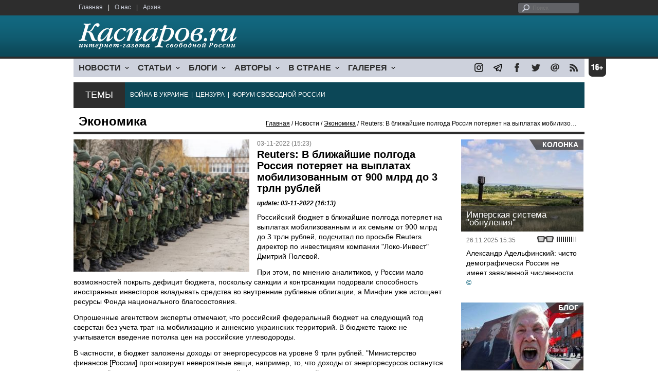

--- FILE ---
content_type: text/html; charset=UTF-8
request_url: https://mir915bcf08b.comcb.info/material.php?id=6363AA0916854
body_size: 9712
content:
<!DOCTYPE html>

<html xmlns="http://www.w3.org/1999/xhtml" lang="ru">

<head>
    <meta content="text/html; charset=utf-8" http-equiv="Content-Type">
    <title>Reuters: В ближайшие полгода Россия потеряет на выплатах мобилизованным от 900 млрд до 3 трлн рублей | Экономика | Новости | Каспаров.Ru</title>
        <meta name="description" content="Российский бюджет в ближайшие полгода потеряет на выплатах мобилизованным и их семьям от 900 млрд до 3 трлн рублей.">
            <meta property="fb:app_id" content="503252813192301" />
        <meta property="fb:admins" content="100005380895136" />
        <meta property="fb:admins" content="100002929596262" />
        <meta name="keywords" content="">
    <meta name="3482a4c195c2a10d31591cb7cbd11f22" content="" />
    <meta name="rp4934daf84aad40fd9460f97292c2b051" content="cdbe09985823b402605e48b457583e8f" />
        <meta name="recreativ-verification" content="5k4aFGZgB2gWqL4QX2ipyFZGcdSEY5e75ZKzdOnH" >
    <meta content="article" property="og:type">
<meta content="Reuters: В ближайшие полгода Россия потеряет на выплатах мобилизованным от 900 млрд до 3 трлн рублей" property="og:title">
<meta content="https://www.kasparovru.com/material.php?id=6363AA0916854" property="og:url">
<meta content="https://www.kasparovru.com/content/materials/202211/6363B2953C831.jpg" property="og:image">
<meta content="Российский бюджет в ближайшие полгода потеряет на выплатах мобилизованным и их семьям от 900 млрд до 3 трлн рублей." property="og:description">
    <link rel="icon" href="/images/kasparov_icon_32.png" sizes="32x32">
    <link rel="shortcut icon" href="/images/favicon.ico" type="image/vnd.microsoft.icon">
    <link href="/css/main_v4.css?ver=1.19" rel="stylesheet" type="text/css" />
    <!--[if lt IE 9]><link rel="stylesheet" type="text/css" media="screen" href="/css/styles_ie.css" /><![endif]-->
        <link rel="stylesheet" type="text/css" href="/css/ddsmoothmenu.css?ver=1.03" />
    <script type="text/javascript" src="/js/jquery.js"></script>
    <script type="text/javascript" src="/js/top_news.js"></script>
        <script type="text/javascript" src="/js/ddsmoothmenu.js"></script>
    <script type="text/javascript">
        ddsmoothmenu.init({
            mainmenuid: "myslidemenu",
            orientation: 'h',
            classname: 'ddsmoothmenu'
        })
    </script>
                <script type="text/javascript" src="/js/checkorpho.js?v=2.1.7"></script>
            <link rel="stylesheet" type="text/css" href="/css/checkorpho.min.css?v=1.0.2" media="screen" />
                <!-- Add fancyBox main JS and CSS files -->
        <script type="text/javascript" src="/js/jquery.fancybox.pack.js"></script>
        <link rel="stylesheet" type="text/css" href="/css/jquery.fancybox.css" media="screen" />

        <!-- Optionally add button and/or thumbnail helpers -->
        <link rel="stylesheet" href="/css/jquery.fancybox-buttons.css?v=2.0.5" type="text/css" media="screen" />
        <script type="text/javascript" src="/js/jquery.fancybox-buttons.js?v=2.0.5"></script>

        <!-- Add Thumbnail helper (this is optional) -->
        <link rel="stylesheet" type="text/css" href="/css/jquery.fancybox-thumbs.css" />
        <script type="text/javascript" src="/js/jquery.fancybox-thumbs.js"></script>

        <script type="text/javascript">
            $(document).ready(function() {
                $('.fancybox-thumbs').fancybox({
                    prevEffect: 'fade',
                    nextEffect: 'fade',
                    arrows: false,
                    nextClick: true,
                    closeBtn: false,
                    helpers: {
                        thumbs: {
                            width: 80,
                            height: 60
                        },
                        title: {
                            type: 'inside'
                        }
                    }
                });
            });
        </script>
        <script>
        function validate_search() {
            var errormessage = '';
            if (document.search_frm.s.value == '') errormessage += 'Не введена поисковая фраза!\n';
            if (document.search_frm.s.value.length < 3) errormessage += 'Поисковая фраза должна быть не менее 3 символов!\n';
            if (errormessage == '') {
                return true;
            } else {
                alert(errormessage);
                return false;
            }

        }

        function bookmark() {
            if ((navigator.appName == "Microsoft Internet Explorer") && (parseInt(navigator.appVersion) >= 4)) {
                window.external.AddFavorite(location.href, document.title);
            } else if (navigator.appName == 'Netscape') {
                alert('Нажмите CTRL+D');
            }
        }
    </script>
    </head>

<body>
            <div id="fb-root"></div>
	<script async defer crossorigin="anonymous" src="https://connect.facebook.net/ru_RU/sdk.js#xfbml=1&version=v16.0" nonce="eFpaKUBx"></script>
                <div style="position: absolute; top: 0; left: 0;"><img src="//c1.politexpert.ru/point?s=v1&t=2&id=6363AA0916854" width="1" height="1" /></div>
        <div id="convas">
                <div id="pageHeader">
            <div class="restonage"><img src="/images/blank.gif" alt="16+" title="16+" width="34" height="35" /></div>
            <div id="HeaderContent">
                <div class="topMenu">
                    <ul class="topNav">
                        <li><a href="/">Главная</a></li>
                        <li>|</li>
                        <li><a href="/note.php?id=478CAAE6E6A38">О нас</a></li>
                        <li>|</li>
                        <li><a href="/archive.php">Архив</a></li>
                                            </ul>
                </div>
                <div class="topForm">
                    <div class="search">
                        <form action="/search.php" method="get" name="search_frm" onsubmit="return validate_search();">
                            <input type="submit" value="поиск" class="go">
                            <input type="text" name="s" size="12" maxlength="32" placeholder="Поиск">
                        </form>
                    </div>
                </div>
                <div class="clear"></div>
                <div class="pageTitle">
                    <div class="siteName"><a href="/"><img src="/images/kasparov_ru.png" alt="Каспаров.Ru. Интернет-газета свободной России" title="Каспаров.Ru. Интернет-газета свободной России" width="307" height="51"></a></div>
                    <div class="forAll">
                                            </div>
                </div>
                <div class="clear"></div>
                <div class="mainMenu">
                    <div id="myslidemenu" class="ddsmoothmenu">
                        
<ul>
	<li><a href="#">НОВОСТИ</a>
	<ul>
		<li><a href="/section.php?id=43452BF16C997">Оппозиция</a></li>
		<li><a href="/section.php?id=43452BE8655FB">Власть</a></li>
		<li><a href="/section.php?id=4354A73076FEC">Общество</a></li>
		<li><a href="/section.php?id=434531DDE0DD8">Регионы</a></li>
		<li><a href="/section.php?id=4987D7D9618D5">Коррупция</a></li>
		<li><a href="/section.php?id=4987D73E5781D">Экономика</a></li>
		<li><a href="/section.php?id=4987D7509859E">В мире</a></li>
		<li><a href="/section.php?id=4AD430D430081">Экология</a></li>
		</ul>
</li>
	<li><a href="#">СТАТЬИ</a>
	<ul>
		<li><a href="/section.php?id=46641456E93EE">Интервью</a></li>
		<li><a href="/section.php?id=49BFBA87308D1">Репортаж</a></li>
		<li><a href="/section.php?id=49B1012965A91">Обзор</a></li>
		<li><a href="/section.php?id=4AD6D589490A4">Контркультура</a></li>
		<li><a href="/section.php?id=43452FA6D4743">По поводу</a></li>
		<li><a href="/section.php?id=444F8A447242B">Пятая колонка</a></li>
		<li><a href="/section.php?id=5DF751E186176">Заметка</a></li>
		</ul>
</li>
	<li><a href="/section.php?id=50A6C962A3D7C">БЛОГИ</a>
	<ul>
		<li><a href="/section.php?id=50A6C962A3D7C">Все блоги</a></li>
		</ul>
</li>
	<li><a href="/authors.php">АВТОРЫ</a>
	<ul>
		<li><a href="/authors.php">Все авторы</a></li>
		</ul>
</li>
	<li><a href="#">В СТРАНЕ</a>
	<ul>
		<li><a href="/section.php?id=50B2AD4B4667C">Образование</a></li>
		<li><a href="/section.php?id=50B2AD673AA31">Медицина</a></li>
		<li><a href="/section.php?id=50B2AD0C1CDB9">Армия</a></li>
		<li><a href="/section.php?id=50B2AD8ACA0E1">Полиция</a></li>
		<li><a href="/section.php?id=50C08BAB063C0">Тюрьмы</a></li>
		</ul>
</li>
	<li><a href="/section.php?id=4600EF3E4C2AB">ГАЛЕРЕЯ</a>
	<ul>
		<li><a href="/section.php?id=4600EF3E4C2AB">Фото</a></li>
		<li><a href="/section.php?id=4640B380AD508">Видео</a></li>
		</ul>
	</li>
</ul>
                    </div>
                    <div class="icoNav">
                        <ul>
                            <li>
                                <noindex><a href="https://www.instagram.com/kasparov.ru/"><img src="/images/ico_instagram.png" alt="instagram" title="instagram" width="17" height="17" /></a></noindex>
                            </li>
                            <li>
                                <noindex><a href="https://t.me/kasparovru"><img src="/images/ico_telegram.png" alt="telegram" title="telegram" width="17" height="17" /></a></noindex>
                            </li>
                            <li>
                                <noindex><a href="https://www.facebook.com/Kasparov.Ru"><img src="/images/ico_facebook.png" alt="facebook" title="facebook" width="17" height="17" /></a></noindex>
                            </li>
                            <li>
                                <noindex><a href="https://twitter.com/KasparovRu"><img src="/images/ico_twitter_n.png" alt="twitter" title="twitter" width="17" height="17" /></a></noindex>
                            </li>
                             <li><a href="mailto:info@kasparov.ru"><img src="/images/ico_mail.png" alt="E-mail" title="E-mail" width="17" height="17" /></a></li>
                            <li><a href="/rss/"><img src="/images/ico_rss.png" alt="RSS" width="17" height="17" /></a></li>
                        </ul>
                    </div>
                </div>
                <div class="boxContainer ThemBox">
                    <div class="ThemTitle">Темы</div>
                    <div class="ThemContainer">
                        <a href="/subject.php?id=236">ВОЙНА&nbsp;В&nbsp;УКРАИНЕ</a>&nbsp;&nbsp;|&nbsp; <a href="/subject.php?id=189">ЦЕНЗУРА</a>&nbsp;&nbsp;|&nbsp; <a href="/subject.php?id=201">ФОРУМ&nbsp;СВОБОДНОЙ&nbsp;РОССИИ</a>                    </div>
                    <div class="clear"></div>
                </div>
                                    <div id="linePath">
                        <h3>Экономика</h3>
                        <div class="path"><a href="/">Главная</a> / Новости / <a href="/section.php?id=4987D73E5781D">Экономика</a> / Reuters: В ближайшие полгода Россия потеряет на выплатах мобилизованным от 900 млрд до 3 трлн рублей</div>
                    </div>
                            </div>
        </div><!-- pageHeader -->
        <div class="clear"></div>
        <div id="mainContainer"><div id="SectCenterColumn">
  <div class="materialHeader">
    <div class="textContainer">
      <div class="imgContainer imgLarge"><img src="/content/materials/202211/6363B2953C831.jpg" title="Фото: Станислав Красильников / ТАСС" alt="Фото: Станислав Красильников / ТАСС" width="342" height="257" border="0"></div>      <div class="iconsBoxTop">
        <ul class="statIco">
          <li class="date"><span>03-11-2022 (15:23)</span></li>
                  </ul>
      </div><!-- iconsBoxTop --><br />
      <div class="mtitle">
                  <h1>Reuters: В ближайшие полгода Россия потеряет на выплатах мобилизованным от 900 млрд до 3 трлн рублей</h1>
                  <h3 class="update">update: 03-11-2022 (16:13)</h3>
                        </div>
      <div class="articleBody">
        

                <p>Российский бюджет в ближайшие полгода потеряет на выплатах мобилизованным и их семьям от&nbsp;900&nbsp;млрд до&nbsp;3&nbsp;трлн рублей, <a href="https://www.reuters.com/world/europe/ukraine-conflict-sanctions-set-blow-hole-russias-finances-2022-11-02/" target="_blank">подсчитал</a>&nbsp;по просьбе Reuters директор по инвестициям компании &quot;Локо-Инвест&quot; Дмитрий Полевой.</p>


<p>При этом, по мнению аналитиков, у России мало возможностей покрыть дефицит бюджета, поскольку санкции и контрсанкции подорвали способность иностранных инвесторов вкладывать средства во внутренние рублевые облигации, а Минфин уже истощает ресурсы Фонда национального благосостояния.</p>


<p>Опрошенные агентством эксперты отмечают, что российский федеральный бюджет на следующий год сверстан без учета трат на мобилизацию и аннексию украинских территорий. В бюджете также не учитывается введение потолка цен на российские углеводороды.</p>


<p>В частности, в бюджет заложены доходы от энергоресурсов на уровне 9&nbsp;трлн рублей. &quot;Министерство финансов [России] прогнозирует невероятные вещи, например, то, что доходы от энергоресурсов останутся прежними&quot;, &mdash; заявил агентству экономист одной из западных компаний.</p>
              </div>

    </div>
    <div class="clear"></div>
  </div>
  <div id="LeftColumn">
    <div class="boxWhiteContainer">
        <div class="boxTitle">
    <div class="NewsTitle">По теме</div>
  </div>
  <div class="textContainer">

    <div class="noteItem">
    <span class="date mdtxt">26-05-2023</span> <a href="/material.php?id=6470A98F3CC12">Падающие цены на газ уменьшают доходы российского бюджета</a>
  </div>
  <div class="noteItem">
    <span class="date mdtxt">25-11-2022</span> <a href="/material.php?id=6380844B979A5">Даже у богатой Тюменской области война делает бюджет дефицитным</a>
  </div>
  <div class="noteItem">
    <span class="date mdtxt">14-11-2022</span> <a href="/material.php?id=6371D8E920E55">Правительство РФ отклонило возможность перерасчета пенсий работающим пенсионерам</a>
  </div>
  <div class="noteItem">
    <span class="date mdtxt">11-11-2022</span> <a href="/material.php?id=636E27EA5FED6">Госдолгу России запланирован рост на 9 трлн рублей</a>
  </div>
  <div class="noteItem">
    <span class="date mdtxt">06-11-2022</span> <a href="/material.php?id=6367564794CBA">Эффект от санкций накапливается и отразится на экономике РФ в последующие годы</a>
  </div>
  </div>

  

<div class="boxTitle">
  <div class="NewsTitle">НОВОСТИ</div>
</div>
<div class="textContainer">
  </div>
<div class="textContainer newsDay">
  <div class="title">Новость дня</div>
<div class="newsItem">
  <big>12:04</big><br />
  <a href="/material.php?id=69281387AE870">Минобороны Украины и Великобритании подписали соглашение о дроне-перехватчике Octopus</a></div>
</div>
<div class="textContainer">
<div class="newsItem">
  <big>11:53 <span class="gDate">27.11.2025</span></big><br />
  <a href="/material.php?id=69280F2ED2A68">Пятеро украинцев приговорены к большим срокам за службу в батальоне &quot;Донбасс — Украина&quot;</a> <strong class="exclusive">&copy;</strong></div>
</div>
<div class="textContainer newsDay">
  <div class="title">Новость дня</div>
<div class="newsItem">
  <big>11:29</big><br />
  <a href="/material.php?id=69280AB118F5F">Организация Договора о коллективной безопасности (ОДКБ) сжалась до пяти стран</a> <strong class="exclusive">&copy;</strong></div>
</div>
<div class="textContainer">
</div>
<div class="textContainer newsDay">
  <div class="title">Новость дня</div>
<div class="newsItem">
  <big>10:42</big><br />
  <a href="/material.php?id=6927FFD69D824">Подозреваемым в стрельбе у Белого дома оказался гражданин Афганистана</a> <strong class="exclusive">&copy;</strong></div>
</div>
<div class="textContainer">
<div class="newsItem">
  <big>10:27 <span class="gDate">27.11.2025</span></big><br />
  <a href="/material.php?id=6927FC7BBD32D">Международный валютный фонд принял решение о расширенном финансировании Украины</a> <strong class="exclusive">&copy;</strong></div>
</div>
<div class="textContainer newsDay">
  <div class="title">Новость дня</div>
<div class="newsItem">
  <big>10:15</big><br />
  <a href="/material.php?id=6927F8F3C45BB">Белгородскую область массированно атаковали дроны и ракеты, закрыты пять аэропортов</a> <strong class="exclusive">&copy;</strong></div>
</div>
<div class="textContainer">
</div>
<div class="textContainer newsDay">
  <div class="title">Новость дня</div>
<div class="newsItem">
  <big>09:44</big><br />
  <a href="/material.php?id=6927F11C7B799">Публикация разговоров Уиткоффа, Ушакова и Дмитриева показала &quot;след Москвы&quot; в &quot;мирном плане&quot; Трампа</a> <strong class="exclusive">&copy;</strong></div>
</div>
<div class="textContainer">
<div class="newsItem">
  <big>09:04 <span class="gDate">27.11.2025</span></big><br />
  <a href="/material.php?id=6927E896D14D5">Мерц: Путин должен осознать, что у него нет шансов выиграть эту войну</a> <strong class="exclusive">&copy;</strong></div>
<div class="newsItem">
  <big>11:05 <span class="gDate">26.11.2025</span></big><br />
  <a href="/material.php?id=6926B2A2DB8F7">Сергей Лошаков из Сургута признан политзаключенным: ему дали 9 лет за антивоенные взгляды</a> <strong class="exclusive">&copy;</strong></div>
<div class="newsItem">
  <big>10:43 <span class="gDate">26.11.2025</span></big><br />
  <a href="/material.php?id=6926AD879EF7F">Трамп объявил о встрече его спецпосланника Уиткоффа с Путиным на следующей неделе</a> <strong class="exclusive">&copy;</strong></div>
<div class="clear"></div><br />
</div><!-- textContainer -->
  </div><!-- boxWhiteContainer -->
</div><!-- LeftColumn -->
<div id="RightColumn">
  <div class="boxWhiteContainer">
          <div class="textContainer">
        <div class="articleBody">
          <p>Поскольку Европа разрывает связи с Россией, Москва в следующем году рискует потерять 55% своего экспорта нефтепродуктов, или&nbsp;более&nbsp;80&nbsp;млн тонн, по оценке правительства. Экспорт газа &quot;Газпрома&quot; в январе &mdash; октябре уже сократился на 43% по сравнению с аналогичным периодом прошлого года.</p>
<p>Министерство финансов прогнозирует, что неэнергетические доходы, или доходы, связанные с экономической деятельностью, составят 11,5% ВВП в&nbsp;2023&nbsp;году, что примерно на&nbsp;7% выше, чем в этом году, и на уровне до пандемии.</p>
<p>Согласно совместному исследованию, проведенному РАНХиГС и Институтом Гайдара, из-за снижения экономической активности и слабого импорта Москва будет получать примерно на&nbsp;1&nbsp;трлн рублей меньше в год от налога на добавленную стоимость, ее основного неэнергетического дохода.</p>
<p>Минфин России ожидает, что дефицит бюджета в следующем году удвоится по сравнению с этим и составит 3&nbsp;трлн рублей, или 2% ВВП. Однако даже аналитики госбанка ВТБ прогнозируют разрыв в гораздо большем размере &mdash; от&nbsp;4&nbsp;до&nbsp;4,5&nbsp;трлн рублей.</p>
<p>По официальным подсчетам, ВВП в следующем году упадет на стандартные 0,8%, в то время как аналитики Reuters считают, что падение составит не менее 2,5%. Всемирный банк дает еще больший прогноз &mdash; 3,6%.</p>
<p></p>
                                        <div style="text-align:right">
                        <div id="ya_share"></div>
          </div>
                      <div style="padding: 10px 0;">Ошибка в тексте? Выделите ее мышкой и нажмите <strong><span style="border: 1px solid #ccc; padding: 1px 5px;">Ctrl</span> + <span style="border: 1px solid #ccc; padding: 1px 5px;">Enter</span></strong></div>
                                    <div style="margin-left: -8px;">
              <div class="fb-comments" data-href="https://www.kasparov.ru/material.php?id=6363AA0916854" data-width="470" data-numposts="10"></div>
            </div>
                                                </div>
      </div><!-- textContainer -->
                <div class="textContainer">
                          <div class="clear"></div>
              <div class="titleSectionBox"><span><strong class="allCaps">Материалы раздела</strong></span></div>
                        <div class="articleItem">
              <div class="iconsBoxTop">
                <ul class="statIco">
                  <li class="date"><span>27-11-2025 (10:27)</span></li>
                                  </ul>
              </div>
              <div class="clear"></div>
              <h4>Международный валютный фонд принял решение о расширенном финансировании Украины</h4>

                            <div class="atext mdtxt"><a href="/material.php?id=6927FC7BBD32D&section_id=4987D73E5781D">Власти Украины и Международный валютный фонд (МВФ) достигли соглашения о новом механизме расширенного финансирования. Есть условия этого.</a></div>
            </div>
          </div><!-- textContainer -->
                  <div class="textContainer">
                        <div class="articleItem">
              <div class="iconsBoxTop">
                <ul class="statIco">
                  <li class="date"><span>26-11-2025 (08:34)</span></li>
                                  </ul>
              </div>
              <div class="clear"></div>
              <h4>Несколько часов терминал в Новороссийске не отгружал нефть из Казахстана</h4>

                            <div class="atext mdtxt"><a href="/material.php?id=692690080A864&section_id=4987D73E5781D">Каспийский трубопроводный консорциум (КТК) 25 ноября на несколько часов приостанавливал операции у выносных причалов морского терминала. Это результат атаки беспилотников.</a></div>
            </div>
          </div><!-- textContainer -->
                  <div class="textContainer">
                        <div class="articleItem">
              <div class="iconsBoxTop">
                <ul class="statIco">
                  <li class="date"><span>25-11-2025 (11:48)</span></li>
                                  </ul>
              </div>
              <div class="clear"></div>
              <h4>Россияне стали меньше почти вдвое брать кредиты и оформлять кредитные карты</h4>

                            <div class="atext mdtxt"><a href="/material.php?id=69256C67BDAE9&section_id=4987D73E5781D">Объем выданных потребительских кредитов за 10 месяцев снизился на 48,1% по сравнению с аналогичным периодом 2024 года.</a></div>
            </div>
          </div><!-- textContainer -->
                  <div class="textContainer">
                        <div class="articleItem">
              <div class="iconsBoxTop">
                <ul class="statIco">
                  <li class="date"><span>25-11-2025 (11:02)</span></li>
                                  </ul>
              </div>
              <div class="clear"></div>
              <h4>Экспорт растительных масел из России упал на 21% год к году, причин несколько</h4>

                            <div class="atext mdtxt"><a href="/material.php?id=692561DE01C9F&section_id=4987D73E5781D">Экспорт растительных масел из России в январе—октябре 2025 года составил 5,2 млн тонн, потеряв 21% по сравнению с 2024 годом. Причин несколько.</a></div>
            </div>
          </div><!-- textContainer -->
                  <div class="textContainer">
                        <div class="articleItem">
              <div class="iconsBoxTop">
                <ul class="statIco">
                  <li class="date"><span>20-11-2025 (13:34)</span></li>
                                  </ul>
              </div>
              <div class="clear"></div>
              <h4>Нефтегазовые регионы перестали быть донорами казны РФ: их бюджет стал дефицитным</h4>

                            <div class="atext mdtxt"><a href="/material.php?id=691EEC79B859E&section_id=4987D73E5781D">Заксобрание Ямало-Ненецкого автономного округа (ЯНАО)приступило к рассмотрению параметров бюджета региона на 2026, 2027 и 2028 годы. Впервые он становится дефицитным.</a></div>
            </div>
          </div><!-- textContainer -->
          </div>
    <div class="clear"></div>
</div><!-- RightColumn -->
</div><!-- MainCenterColumn -->
<div id="RightColumn" class="indent">
          <div class="boxWhiteContainer">
            <a href="/material.php?id=6926F3A52B12E">
                <div class="materialTypeBox"><span class="materialType">Колонка</span></div>
                <div class="TitleBox">
                    <div class="title">Имперская система &quot;обнуления&quot;</div>
                </div>
                <div class="imgContainer"><a href="/material.php?id=6926F3A52B12E"><img src="/content/materials/201507/55B710AA92655.jpg" alt="Село, разруха. Источник - http://micoff.livejournal.com/" title="Село, разруха. Источник - http://micoff.livejournal.com/" width="238" height="179"></a></div>
            </a>
            <div class="textContainer">
                <div class="iconsBox">
                    <ul class="statIco">
                        <li class="glassesIco"><span><img src="/images/views4.png" width="38" height="10"></span></li>
                                            </ul>
                </div>
                <div class="date">26.11.2025&nbsp;15:35</div>
                <div class="articleItem">
                    <a href="/material.php?id=6926F3A52B12E">Александр Адельфинский: чисто демографически Россия не имеет заявленной численности.</a> <strong class="exclusive">&copy;</strong>                </div>
            </div>
        </div><!-- boxContainer tableCell1 -->
        <div class="clear"></div>
                    <div class="br"></div>
        <div class="boxWhiteContainer">
            <a href="/material.php?id=692452D939E39">
                <div class="materialTypeBox"><span class="materialType">Блог</span></div>
                <div class="TitleBox">
                    <div class="title">Битва за мировоззрение</div>
                </div>
                <div class="imgContainer"><a href="/material.php?id=692452D939E39"><img src="/content/materials/201405/53636D66D9DDD.jpg" alt="Бабка политизированная" title="Бабка политизированная" width="238" height="179"></a></div>
            </a>
            <div class="textContainer">
                <div class="iconsBox">
                    <ul class="statIco">
                        <li class="glassesIco"><span><img src="/images/views4.png" width="38" height="10"></span></li>
                                            </ul>
                </div>
                <div class="date">24.11.2025&nbsp;15:44</div>
                <div class="articleItem">
                    <a href="/material.php?id=692452D939E39">Андрей Никулин: Проблема в том, что они в свою идеологию искренне и отчаянно верят, потому что им верить больше не в чего.</a>                </div>
            </div>
        </div><!-- boxContainer tableCell1 -->
        <div class="clear"></div>
                    <div class="br"></div>
        <div class="boxWhiteContainer">
            <a href="/material.php?id=6920D527C4F5C">
                <div class="materialTypeBox"><span class="materialType">Колонка</span></div>
                <div class="TitleBox">
                    <div class="title">О войне против Украины и не только</div>
                </div>
                <div class="imgContainer"><a href="/material.php?id=6920D527C4F5C"><img src="/content/materials/201411/5476F4EE3E22A.jpg" alt="Пятая колонна. Фото: t4d.ru" title="Пятая колонна. Фото: t4d.ru" width="238" height="179"></a></div>
            </a>
            <div class="textContainer">
                <div class="iconsBox">
                    <ul class="statIco">
                        <li class="glassesIco"><span><img src="/images/views3.png" width="38" height="10"></span></li>
                                            </ul>
                </div>
                <div class="date">22.11.2025&nbsp;00:11</div>
                <div class="articleItem">
                    <a href="/material.php?id=6920D527C4F5C">Михаил Мокроусов: Чувствуется российское влияние.</a> <strong class="exclusive">&copy;</strong>                </div>
            </div>
        </div><!-- boxContainer tableCell1 -->
        <div class="clear"></div>
                    <div class="br"></div>
        <div class="boxWhiteContainer">
            <a href="/material.php?id=6919CCF7849A4">
                <div class="materialTypeBox"><span class="materialType">Колонка</span></div>
                <div class="TitleBox">
                    <div class="title">Американские демократы и новая эра антисемитизма</div>
                </div>
                <div class="imgContainer"><a href="/material.php?id=6919CCF7849A4"><img src="/content/materials/202312/658E976542884.jpg" alt="Бывший вице-президент ЮКОСа Леонид Невзлин." title="Бывший вице-президент ЮКОСа Леонид Невзлин." width="238" height="179"></a></div>
            </a>
            <div class="textContainer">
                <div class="iconsBox">
                    <ul class="statIco">
                        <li class="glassesIco"><span><img src="/images/views4.png" width="38" height="10"></span></li>
                                            </ul>
                </div>
                <div class="date">16.11.2025&nbsp;16:09</div>
                <div class="articleItem">
                    <a href="/material.php?id=6919CCF7849A4">Леонид Невзлин: как левый радикализм разрушает основы толерантности</a> <strong class="exclusive">&copy;</strong>                </div>
            </div>
        </div><!-- boxContainer tableCell1 -->
        <div class="clear"></div>
                    <div class="br"></div>
        <div class="boxWhiteContainer">
            <a href="/material.php?id=6925ED83552C6">
                <div class="materialTypeBox"><span class="materialType">Колонка</span></div>
                <div class="TitleBox">
                    <div class="title">Метастабильность</div>
                </div>
                <div class="imgContainer"><a href="/material.php?id=6925ED83552C6"><img src="/content/materials/202511/6925EF0F1EF98.jpg" alt="Джей Ди Вэнс. Карикатура А.Петренко: t.me/PetrenkoAndryi" title="Джей Ди Вэнс. Карикатура А.Петренко: t.me/PetrenkoAndryi" width="238" height="179"></a></div>
            </a>
            <div class="textContainer">
                <div class="iconsBox">
                    <ul class="statIco">
                        <li class="glassesIco"><span><img src="/images/views4.png" width="38" height="10"></span></li>
                                            </ul>
                </div>
                <div class="date">25.11.2025&nbsp;20:57</div>
                <div class="articleItem">
                    <a href="/material.php?id=6925ED83552C6">Виталий Гинзбург: Российская позиция ни при каких обстоятельствах не предполагает мир.</a> <strong class="exclusive">&copy;</strong>                </div>
            </div>
        </div><!-- boxContainer tableCell1 -->
        <div class="clear"></div>
                    <div class="br"></div>
        <div class="textContainer indent">
            <div align="center"></div>
        </div>

</div><!-- RightColumn -->
<div class="clear"></div>
</div>
<div class="clear"></div>
</div><!-- mainContainer -->
<div class="clear"></div>
<div id="pageFooter">
	<div id="FooterContent">
		<div id="LeftColumn">
			<div class="footerLogo"><img src="/images/kasparov_ru_sm.png"  alt="Каспаров.Ru. Интернет-газета свободной России" title="Каспаров.Ru. Интернет-газета свободной России" width="205" height="34"></div>
			<div class="copyright">
				&copy; 2005-2025. Все права защищены. v1			</div>
			<div class="terms">
				При полном или частичном использовании материалов, опубликованных на страницах сайта, ссылка на источник обязательна.
			</div>
			<div class="advLink">
			 <a href="/section.php?id=49A6419EA4697">Бизнес-материалы</a> &nbsp;|&nbsp;  <a href="/material.php?id=4ABCF5BF02E8D">Реклама</a><br />
			 <noindex><!-- Rating@Mail.ru logo --></noindex>
			</div>
		</div>
		<div id="MainCenterColumn">
			<div class="tableBase">
				<div class="tableBaseRow">
<div class="tableCell4">
	<strong>НОВОСТИ</strong><br /><br />
	<a href="/section.php?id=43452BF16C997">Оппозиция</a><br />
	<a href="/section.php?id=43452BE8655FB">Власть</a><br />
	<a href="/section.php?id=4354A73076FEC">Общество</a><br />
	<a href="/section.php?id=434531DDE0DD8">Регионы</a><br />
	<a href="/section.php?id=4987D7D9618D5">Коррупция</a><br />
	<a href="/section.php?id=4987D73E5781D">Экономика</a><br />
	<a href="/section.php?id=4987D7509859E">В мире</a><br />
	<a href="/section.php?id=4AD430D430081">Экология</a><br /><br />
	<a href="/section.php?id=50A6C962A3D7C"><strong>БЛОГИ</strong></a><br />
</div>
<div class="tableCell4">
	<strong>СТАТЬИ</strong><br /><br />
	<a href="/section.php?id=46641456E93EE">Интервью</a><br />
	<a href="/section.php?id=49BFBA87308D1">Репортаж</a><br />
	<a href="/section.php?id=49B1012965A91">Обзор</a><br />
	<a href="/section.php?id=4D08F3E41C7D9">Опрос</a><br />
	<a href="/section.php?id=4AD6D589490A4">Контркультура</a><br />
	<a href="/section.php?id=43452FA6D4743">По поводу</a><br />
	<a href="/section.php?id=444F8A447242B">Пятая колонка</a><br /><br />
	<a href="/authors.php"><strong>АВТОРЫ</strong></a><br />
</div>
<div class="tableCell4">
	<strong>В СТРАНЕ</strong><br /><br />
	<a href="/section.php?id=50B2AD4B4667C">Образование</a><br />
	<a href="/section.php?id=50B2AD673AA31">Медицина</a><br />
	<a href="/section.php?id=50B2AD0C1CDB9">Армия</a><br />
	<a href="/section.php?id=50B2AD8ACA0E1">Полиция</a><br />
	<a href="/section.php?id=50C08BAB063C0">Тюрьмы</a><br /><br />
	<strong>ГАЛЕРЕЯ</strong><br /><br />
	<a href="/section.php?id=4600EF3E4C2AB">Фото</a><br />
	<a href="/section.php?id=4640B380AD508">Видео</a><br />
</div>
					<div class="tableCell4">
												<strong>RSS</strong><br /><br />
						<a href="/rss/">Новости</a><br />
						<a href="/rss/policy.xml">Политика</a><br />
						<a href="/rss/society.xml">Общество</a><br />
					</div>
				</div><!-- tableBaseRow -->
			</div><!-- tableBase -->
		</div><!-- MainCenterColumn -->
		<div class="clear"></div>
	</div>
</div>
<div class="pixoTop"><script>
  (function(i,s,o,g,r,a,m){i['GoogleAnalyticsObject']=r;i[r]=i[r]||function(){
  (i[r].q=i[r].q||[]).push(arguments)},i[r].l=1*new Date();a=s.createElement(o),
  m=s.getElementsByTagName(o)[0];a.async=1;a.src=g;m.parentNode.insertBefore(a,m)
  })(window,document,'script','//www.google-analytics.com/analytics.js','ga');

  ga('create', 'UA-6455669-1', 'kasparov.ru');
  ga('send', 'pageview');

</script>
</div>
</body>
</html>


--- FILE ---
content_type: text/javascript
request_url: https://mir915bcf08b.comcb.info/js/checkorpho.js?v=2.1.7
body_size: 2945
content:
var modal = (function () {
    var
        method = {},
        $overlay,
        $form,
        $modal,
        $header,
        $content,
        $footer,
        $close,
        $sendbtn


    // Center the modal in the viewport
    method.center = function () {
        var top, left

        top = Math.max($(window).height() - $modal.outerHeight(), 0) / 2
        left = Math.max($(window).width() - $modal.outerWidth(), 0) / 2

        $modal.css({
            top: top + $(window).scrollTop(),
            left: left + $(window).scrollLeft()
        })
    }

    // Open the modal
    method.open = function (settings) {
        $header.empty().append(settings.header)
        $content.empty().append(settings.content)
        if (settings.footer != 0) {
            $footer.empty().append($sendfrm, $sendbtn)
        }

        $modal.css({
            width: settings.width || 'auto',
            height: settings.height || 'auto'
        })

        method.center()
        $(window).bind('resize.modal', method.center)
        $modal.show()
        $overlay.show()
    }

    // Close the modal
    method.close = function () {
        $modal.hide()
        $overlay.hide()
        $content.empty()
        $(window).unbind('resize.modal')
        if (window.getSelection) {
            if (window.getSelection().empty) {  // Chrome
                window.getSelection().empty()
            } else if (window.getSelection().removeAllRanges) {  // Firefox
                window.getSelection().removeAllRanges()
            }
        } else if (document.selection) {  // IE?
            document.selection.empty()
        }
    }

    // Generate the HTML and add it to the document
    $overlay = $('<div id="checkorphoOverlay"></div>')
    $modal = $('<div id="checkorphoModal"></div>')
    $form = $('<form id="checkorphoForm" method="post"></form>')
    $header = $('<div id="checkorphoHeader">Ошибка на сайте!</div>')
    $content = $('<div id="checkorphoContent"></div>')
    $footer = $('<div id="checkorphoFooter"></div>')
    $close = $('<a id="checkorphoClose" href="#">Закрыть</a>')
    $sendfrm = $('<textarea id="checkorphoComment" placeholder="Ваш комментарий" name="comment"></textarea><br>')
    $sendbtn = $('<input  class="checkorphoSend" type="submit" value="Отправить" id="btn">')

    $modal.hide()
    $overlay.hide()
    $form.append($content, $footer)
    $modal.append($header, $form, $close)

    $(document).ready(function () {
        $('body').append($overlay, $modal)
    })

    $close.click(function (e) {
        e.preventDefault()
        method.close()
    })

    $overlay.click(function (e) {
        e.preventDefault()
        method.close()
    })

    return method
}())


function selectedText () {
    var range = getRangeObject()
    if (range) {
        txt = range.startContainer.nodeValue
        startSelection = range.startOffset
        startString = txt.slice(0, startSelection).lastIndexOf('.')
        startString = startString < 0 ? 0 : startString + 2
        endSelection = range.endOffset
        txtOut = txt.slice(startString, startSelection) + '<strong>' + txt.slice(startSelection, endSelection) + '</strong>' + txt.slice(endSelection).substring(0, txt.slice(endSelection).indexOf('.') + 1)
    } else {
        alert('Вы не выделили текст')
    }
    txt.slice(0, startSelection).indexOf('.')
    return txtOut
}

$(document).ready(function () {
    // при нажатии на Ctrl + Enter
    $(document).keydown(function (e) {
        var count_char = 500
        if (e.ctrlKey && e.keyCode == 13) {
            text = selectedText()
            if (text != '' && text.length < count_char) {
                modal.open({ content: text, header: 'Ошибка на сайте!' })
                e.preventDefault()
            } else if (text != '') {
                text = 'Вы выбрали слишком большой объем текста!<br>\n'
                text += 'Максимальное количество - ' + count_char + ' символов.<br>\n'
                text += 'Попробуйте снова.\n'
                modal.open({ content: text, header: 'Ошибка!', footer: 0 })
                e.preventDefault()
            }
        }
    })

    $("#checkorphoForm").submit(function (e) {
        e.preventDefault()
        var form = $(this)
        var append = '&mistake=' + $('#checkorphoContent').html() + '&url=' + window.location.href
        $.ajax({
            type: "POST",
            url: "/checkorpho",
            data: form.serialize() + append,
        }).done(function () {
            form.first().trigger("reset")
            document.getElementById("checkorphoContent").innerHTML = '<strong style="display: block; margin-top: 12px; font-size: 16px">Спасибо за помощь!</strong>'
            document.getElementById("checkorphoFooter").innerHTML = ''
            setTimeout(function () {
                modal.close()
            }, 3000)
        })
        return false
    })
})

/*
  This code is to fix Microsoft TextRange object (IE8 and below), to give equivalent of
  HTML5 Range object's startContainer,startOffset,endContainer and endOffset properties.

  Originally from: https://gist.github.com/1115251 (Munnawwar)
*/

/**
 * @param {window object} [win] Optional prameter. You could send an IFrame.contentWindow too.
 */
function fixIERangeObject (range, win) { //Only for IE8 and below.
    win = win || window

    if (!range) return null
    if (!range.startContainer && win.document.selection) { //IE8 and below

        var _findTextNode = function (parentElement, text) {
            //Iterate through all the child text nodes and check for matches
            //As we go through each text node keep removing the text value (substring) from the beginning of the text variable.
            var container = null,
                offset = -1
            for (var node = parentElement.firstChild; node; node = node.nextSibling) {
                if (node.nodeType == 3) { //Text node
                    var find = node.nodeValue
                    var pos = text.indexOf(find)
                    if (pos == 0 && text != find) { //text==find is a special case
                        text = text.substring(find.length)
                    } else {
                        container = node
                        offset = text.length - 1 //Offset to the last character of text. text[text.length-1] will give the last character.
                        break
                    }
                }
            }
            //Debug Message
            //alert(container.nodeValue);
            return {
                node: container,
                offset: offset
            } //nodeInfo
        }

        var rangeCopy1 = range.duplicate(),
            rangeCopy2 = range.duplicate() //Create a copy
        var rangeObj1 = range.duplicate(),
            rangeObj2 = range.duplicate() //More copies :P

        rangeCopy1.collapse(true) //Go to beginning of the selection
        rangeCopy1.moveEnd('character', 1) //Select only the first character
        rangeCopy2.collapse(false) //Go to the end of the selection
        rangeCopy2.moveStart('character', -1) //Select only the last character

        //Debug Message
        // alert(rangeCopy1.text); //Should be the first character of the selection
        var parentElement1 = rangeCopy1.parentElement(),
            parentElement2 = rangeCopy2.parentElement()

        //If user clicks the input button without selecting text, then moveToElementText throws an error.
        if (parentElement1 instanceof HTMLInputElement || parentElement2 instanceof HTMLInputElement) {
            return null
        }
        rangeObj1.moveToElementText(parentElement1) //Select all text of parentElement
        rangeObj1.setEndPoint('EndToEnd', rangeCopy1) //Set end point to the first character of the 'real' selection
        rangeObj2.moveToElementText(parentElement2)
        rangeObj2.setEndPoint('EndToEnd', rangeCopy2) //Set end point to the last character of the 'real' selection

        var text1 = rangeObj1.text //Now we get all text from parentElement's first character upto the real selection's first character
        var text2 = rangeObj2.text //Here we get all text from parentElement's first character upto the real selection's last character

        var nodeInfo1 = _findTextNode(parentElement1, text1)
        var nodeInfo2 = _findTextNode(parentElement2, text2)

        //Finally we are here
        range.startContainer = nodeInfo1.node
        range.startOffset = nodeInfo1.offset
        range.endContainer = nodeInfo2.node
        range.endOffset = nodeInfo2.offset + 1 //End offset comes 1 position after the last character of selection.
    }
    return range
}

function getRangeObject (win) { //Gets the first range object
    win = win || window
    if (win.getSelection) { // Firefox/Chrome/Safari/Opera/IE9
        try {
            return win.getSelection().getRangeAt(0) //W3C DOM Range Object
        } catch (e) { /*If no text is selected an exception might be thrown*/ }
    } else if (win.document.selection) { // IE8
        var range = win.document.selection.createRange() //Microsoft TextRange Object
        return fixIERangeObject(range, win)
    }
    return null
}